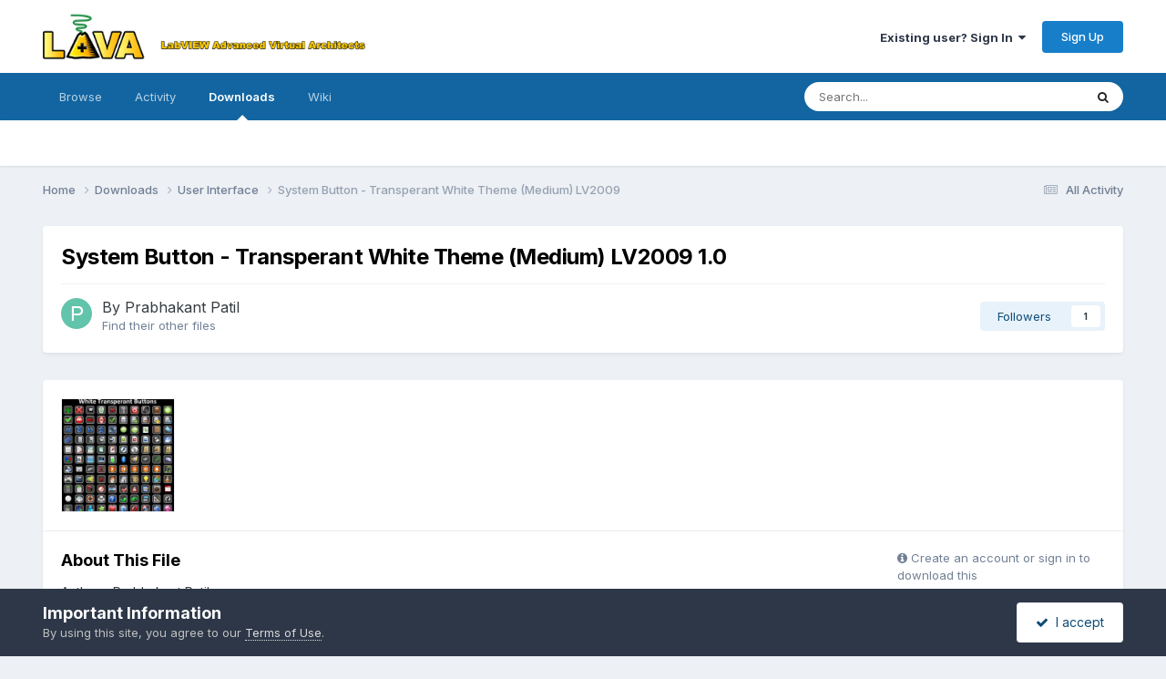

--- FILE ---
content_type: text/html;charset=UTF-8
request_url: https://lavag.org/files/file/187-system-button-transperant-white-theme-medium-lv2009/
body_size: 9957
content:
<!DOCTYPE html>
<html lang="en-US" dir="ltr">
	<head>
		<meta charset="utf-8">
        
		<title>System Button - Transperant White Theme (Medium) LV2009 - User Interface - LAVA</title>
		
		
		
		

	<meta name="viewport" content="width=device-width, initial-scale=1">



	<meta name="twitter:card" content="summary_large_image" />


	
		<meta name="twitter:site" content="@lavag" />
	



	
		
			
				<meta property="og:image" content="https://lavag.org/screenshots/monthly_07_2011/thumb-2acaaaf2deb3b747e540354e817cb24e-white%20tran%20button.jpg">
			
		
	

	
		
			
				<meta property="og:title" content="System Button - Transperant White Theme (Medium) LV2009">
			
		
	

	
		
			
				<meta property="og:type" content="website">
			
		
	

	
		
			
				<meta property="og:url" content="https://lavag.org/files/file/187-system-button-transperant-white-theme-medium-lv2009/">
			
		
	

	
		
			
				<meta name="description" content="Author - Prabhakant Patil Contact - prabhakantpatil@gmail.com Labview Version - Tested with labview 2009 Description - This Library contain, more than 500 controls, buttons. The Icon used in the library are free, but you can not redistribute it. please readme.txt Enjoy with the library Regards Pr...">
			
		
	

	
		
			
				<meta property="og:description" content="Author - Prabhakant Patil Contact - prabhakantpatil@gmail.com Labview Version - Tested with labview 2009 Description - This Library contain, more than 500 controls, buttons. The Icon used in the library are free, but you can not redistribute it. please readme.txt Enjoy with the library Regards Pr...">
			
		
	

	
		
			
				<meta property="og:updated_time" content="2011-07-21T05:34:44Z">
			
		
	

	
		
			
				<meta property="og:site_name" content="LAVA">
			
		
	

	
		
			
				<meta property="og:locale" content="en_US">
			
		
	


	
		<link rel="canonical" href="https://lavag.org/files/file/187-system-button-transperant-white-theme-medium-lv2009/" />
	





<link rel="manifest" href="https://lavag.org/manifest.webmanifest/">
<meta name="msapplication-config" content="https://lavag.org/browserconfig.xml/">
<meta name="msapplication-starturl" content="/">
<meta name="application-name" content="LAVA">
<meta name="apple-mobile-web-app-title" content="LAVA">

	<meta name="theme-color" content="#ffffff">










<link rel="preload" href="//lavag.org/applications/core/interface/font/fontawesome-webfont.woff2?v=4.7.0" as="font" crossorigin="anonymous">
		


	<link rel="preconnect" href="https://fonts.googleapis.com">
	<link rel="preconnect" href="https://fonts.gstatic.com" crossorigin>
	
		<link href="https://fonts.googleapis.com/css2?family=Inter:wght@300;400;500;600;700&display=swap" rel="stylesheet">
	



	<link rel='stylesheet' href='https://lavag.org/uploads/css_built_1/341e4a57816af3ba440d891ca87450ff_framework.css?v=b11ad5f0381763344007' media='all'>

	<link rel='stylesheet' href='https://lavag.org/uploads/css_built_1/05e81b71abe4f22d6eb8d1a929494829_responsive.css?v=b11ad5f0381763344007' media='all'>

	<link rel='stylesheet' href='https://lavag.org/uploads/css_built_1/90eb5adf50a8c640f633d47fd7eb1778_core.css?v=b11ad5f0381763344007' media='all'>

	<link rel='stylesheet' href='https://lavag.org/uploads/css_built_1/5a0da001ccc2200dc5625c3f3934497d_core_responsive.css?v=b11ad5f0381763344007' media='all'>

	<link rel='stylesheet' href='https://lavag.org/uploads/css_built_1/63225940445060c5a9f21d31e95bf58e_downloads.css?v=b11ad5f0381763344007' media='all'>

	<link rel='stylesheet' href='https://lavag.org/uploads/css_built_1/20e9fb241d987e07d4fc702c601c3ed8_downloads_responsive.css?v=b11ad5f0381763344007' media='all'>





<link rel='stylesheet' href='https://lavag.org/uploads/css_built_1/258adbb6e4f3e83cd3b355f84e3fa002_custom.css?v=b11ad5f0381763344007' media='all'>




		
		

	</head>
	<body class='ipsApp ipsApp_front ipsJS_none ipsClearfix' data-controller='core.front.core.app' data-message="" data-pageApp='downloads' data-pageLocation='front' data-pageModule='downloads' data-pageController='view' data-pageID='187'  >
		
        

        

		<a href='#ipsLayout_mainArea' class='ipsHide' title='Go to main content on this page' accesskey='m'>Jump to content</a>
		





		<div id='ipsLayout_header' class='ipsClearfix'>
			<header>
				<div class='ipsLayout_container'>
					


<a href='https://lavag.org/' id='elLogo' accesskey='1'><img src="https://lavag.org/uploads/monthly_2016_04/lava-logo.png.90d31d29ce73c6401ec017723c6e8368.png" alt='LAVA'></a>

					
						

	<ul id='elUserNav' class='ipsList_inline cSignedOut ipsResponsive_showDesktop'>
		
        
		
        
        
            
            <li id='elSignInLink'>
                <a href='https://lavag.org/login/' data-ipsMenu-closeOnClick="false" data-ipsMenu id='elUserSignIn'>
                    Existing user? Sign In &nbsp;<i class='fa fa-caret-down'></i>
                </a>
                
<div id='elUserSignIn_menu' class='ipsMenu ipsMenu_auto ipsHide'>
	<form accept-charset='utf-8' method='post' action='https://lavag.org/login/'>
		<input type="hidden" name="csrfKey" value="d051737fffd424571648999978956da8">
		<input type="hidden" name="ref" value="aHR0cHM6Ly9sYXZhZy5vcmcvZmlsZXMvZmlsZS8xODctc3lzdGVtLWJ1dHRvbi10cmFuc3BlcmFudC13aGl0ZS10aGVtZS1tZWRpdW0tbHYyMDA5Lw==">
		<div data-role="loginForm">
			
			
			
				
<div class="ipsPad ipsForm ipsForm_vertical">
	<h4 class="ipsType_sectionHead">Sign In</h4>
	<br><br>
	<ul class='ipsList_reset'>
		<li class="ipsFieldRow ipsFieldRow_noLabel ipsFieldRow_fullWidth">
			
			
				<input type="email" placeholder="Email Address" name="auth" autocomplete="email">
			
		</li>
		<li class="ipsFieldRow ipsFieldRow_noLabel ipsFieldRow_fullWidth">
			<input type="password" placeholder="Password" name="password" autocomplete="current-password">
		</li>
		<li class="ipsFieldRow ipsFieldRow_checkbox ipsClearfix">
			<span class="ipsCustomInput">
				<input type="checkbox" name="remember_me" id="remember_me_checkbox" value="1" checked aria-checked="true">
				<span></span>
			</span>
			<div class="ipsFieldRow_content">
				<label class="ipsFieldRow_label" for="remember_me_checkbox">Remember me</label>
				<span class="ipsFieldRow_desc">Not recommended on shared computers</span>
			</div>
		</li>
		<li class="ipsFieldRow ipsFieldRow_fullWidth">
			<button type="submit" name="_processLogin" value="usernamepassword" class="ipsButton ipsButton_primary ipsButton_small" id="elSignIn_submit">Sign In</button>
			
				<p class="ipsType_right ipsType_small">
					
						<a href='https://lavag.org/lostpassword/' >
					
					Forgot your password?</a>
				</p>
			
		</li>
	</ul>
</div>
			
		</div>
	</form>
</div>
            </li>
            
        
		
			<li>
				
					<a href='https://lavag.org/register/'  id='elRegisterButton' class='ipsButton ipsButton_normal ipsButton_primary'>Sign Up</a>
				
			</li>
		
	</ul>

						
<ul class='ipsMobileHamburger ipsList_reset ipsResponsive_hideDesktop'>
	<li data-ipsDrawer data-ipsDrawer-drawerElem='#elMobileDrawer'>
		<a href='#'>
			
			
				
			
			
			
			<i class='fa fa-navicon'></i>
		</a>
	</li>
</ul>
					
				</div>
			</header>
			

	<nav data-controller='core.front.core.navBar' class=' ipsResponsive_showDesktop'>
		<div class='ipsNavBar_primary ipsLayout_container '>
			<ul data-role="primaryNavBar" class='ipsClearfix'>
				


	
		
		
		<li  id='elNavSecondary_1' data-role="navBarItem" data-navApp="core" data-navExt="CustomItem">
			
			
				<a href="https://lavag.org"  data-navItem-id="1" >
					Browse<span class='ipsNavBar_active__identifier'></span>
				</a>
			
			
				<ul class='ipsNavBar_secondary ipsHide' data-role='secondaryNavBar'>
					


	
		
		
		<li  id='elNavSecondary_8' data-role="navBarItem" data-navApp="forums" data-navExt="Forums">
			
			
				<a href="https://lavag.org"  data-navItem-id="8" >
					Forums<span class='ipsNavBar_active__identifier'></span>
				</a>
			
			
		</li>
	
	

	
		
		
		<li  id='elNavSecondary_25' data-role="navBarItem" data-navApp="gallery" data-navExt="Gallery">
			
			
				<a href="https://lavag.org/gallery/"  data-navItem-id="25" >
					Gallery<span class='ipsNavBar_active__identifier'></span>
				</a>
			
			
		</li>
	
	

	
		
		
		<li  id='elNavSecondary_34' data-role="navBarItem" data-navApp="core" data-navExt="Leaderboard">
			
			
				<a href="https://lavag.org/leaderboard/"  data-navItem-id="34" >
					Leaderboard<span class='ipsNavBar_active__identifier'></span>
				</a>
			
			
		</li>
	
	

	
		
		
		<li  id='elNavSecondary_29' data-role="navBarItem" data-navApp="core" data-navExt="OnlineUsers">
			
			
				<a href="https://lavag.org/online/"  data-navItem-id="29" >
					Online Users<span class='ipsNavBar_active__identifier'></span>
				</a>
			
			
		</li>
	
	

	
		
		
		<li  id='elNavSecondary_28' data-role="navBarItem" data-navApp="core" data-navExt="StaffDirectory">
			
			
				<a href="https://lavag.org/staff/"  data-navItem-id="28" >
					Staff<span class='ipsNavBar_active__identifier'></span>
				</a>
			
			
		</li>
	
	

	
	

					<li class='ipsHide' id='elNavigationMore_1' data-role='navMore'>
						<a href='#' data-ipsMenu data-ipsMenu-appendTo='#elNavigationMore_1' id='elNavigationMore_1_dropdown'>More <i class='fa fa-caret-down'></i></a>
						<ul class='ipsHide ipsMenu ipsMenu_auto' id='elNavigationMore_1_dropdown_menu' data-role='moreDropdown'></ul>
					</li>
				</ul>
			
		</li>
	
	

	
		
		
		<li  id='elNavSecondary_2' data-role="navBarItem" data-navApp="core" data-navExt="CustomItem">
			
			
				<a href="https://lavag.org/discover/"  data-navItem-id="2" >
					Activity<span class='ipsNavBar_active__identifier'></span>
				</a>
			
			
				<ul class='ipsNavBar_secondary ipsHide' data-role='secondaryNavBar'>
					


	
		
		
		<li  id='elNavSecondary_3' data-role="navBarItem" data-navApp="core" data-navExt="AllActivity">
			
			
				<a href="https://lavag.org/discover/"  data-navItem-id="3" >
					All Activity<span class='ipsNavBar_active__identifier'></span>
				</a>
			
			
		</li>
	
	

	
		
		
		<li  id='elNavSecondary_4' data-role="navBarItem" data-navApp="core" data-navExt="YourActivityStreams">
			
			
				<a href="#"  data-navItem-id="4" >
					My Activity Streams<span class='ipsNavBar_active__identifier'></span>
				</a>
			
			
		</li>
	
	

	
		
		
		<li  id='elNavSecondary_5' data-role="navBarItem" data-navApp="core" data-navExt="YourActivityStreamsItem">
			
			
				<a href="https://lavag.org/discover/unread/"  data-navItem-id="5" >
					Unread Content<span class='ipsNavBar_active__identifier'></span>
				</a>
			
			
		</li>
	
	

	
		
		
		<li  id='elNavSecondary_6' data-role="navBarItem" data-navApp="core" data-navExt="YourActivityStreamsItem">
			
			
				<a href="https://lavag.org/discover/content-started/"  data-navItem-id="6" >
					Content I Started<span class='ipsNavBar_active__identifier'></span>
				</a>
			
			
		</li>
	
	

	
		
		
		<li  id='elNavSecondary_7' data-role="navBarItem" data-navApp="core" data-navExt="Search">
			
			
				<a href="https://lavag.org/search/"  data-navItem-id="7" >
					Search<span class='ipsNavBar_active__identifier'></span>
				</a>
			
			
		</li>
	
	

					<li class='ipsHide' id='elNavigationMore_2' data-role='navMore'>
						<a href='#' data-ipsMenu data-ipsMenu-appendTo='#elNavigationMore_2' id='elNavigationMore_2_dropdown'>More <i class='fa fa-caret-down'></i></a>
						<ul class='ipsHide ipsMenu ipsMenu_auto' id='elNavigationMore_2_dropdown_menu' data-role='moreDropdown'></ul>
					</li>
				</ul>
			
		</li>
	
	

	
		
		
			
		
		<li class='ipsNavBar_active' data-active id='elNavSecondary_24' data-role="navBarItem" data-navApp="downloads" data-navExt="Downloads">
			
			
				<a href="https://lavag.org/files/"  data-navItem-id="24" data-navDefault>
					Downloads<span class='ipsNavBar_active__identifier'></span>
				</a>
			
			
		</li>
	
	

	
		
		
		<li  id='elNavSecondary_35' data-role="navBarItem" data-navApp="core" data-navExt="CustomItem">
			
			
				<a href="https://labviewwiki.org" target='_blank' rel="noopener" data-navItem-id="35" >
					Wiki<span class='ipsNavBar_active__identifier'></span>
				</a>
			
			
		</li>
	
	

				<li class='ipsHide' id='elNavigationMore' data-role='navMore'>
					<a href='#' data-ipsMenu data-ipsMenu-appendTo='#elNavigationMore' id='elNavigationMore_dropdown'>More</a>
					<ul class='ipsNavBar_secondary ipsHide' data-role='secondaryNavBar'>
						<li class='ipsHide' id='elNavigationMore_more' data-role='navMore'>
							<a href='#' data-ipsMenu data-ipsMenu-appendTo='#elNavigationMore_more' id='elNavigationMore_more_dropdown'>More <i class='fa fa-caret-down'></i></a>
							<ul class='ipsHide ipsMenu ipsMenu_auto' id='elNavigationMore_more_dropdown_menu' data-role='moreDropdown'></ul>
						</li>
					</ul>
				</li>
			</ul>
			

	<div id="elSearchWrapper">
		<div id='elSearch' data-controller="core.front.core.quickSearch">
			<form accept-charset='utf-8' action='//lavag.org/search/?do=quicksearch' method='post'>
                <input type='search' id='elSearchField' placeholder='Search...' name='q' autocomplete='off' aria-label='Search'>
                <details class='cSearchFilter'>
                    <summary class='cSearchFilter__text'></summary>
                    <ul class='cSearchFilter__menu'>
                        
                        <li><label><input type="radio" name="type" value="all" ><span class='cSearchFilter__menuText'>Everywhere</span></label></li>
                        
                            
                                <li><label><input type="radio" name="type" value='contextual_{&quot;type&quot;:&quot;downloads_file&quot;,&quot;nodes&quot;:1}' checked><span class='cSearchFilter__menuText'>This Category</span></label></li>
                            
                                <li><label><input type="radio" name="type" value='contextual_{&quot;type&quot;:&quot;downloads_file&quot;,&quot;item&quot;:187}' checked><span class='cSearchFilter__menuText'>This File</span></label></li>
                            
                        
                        
                            <li><label><input type="radio" name="type" value="core_statuses_status"><span class='cSearchFilter__menuText'>Status Updates</span></label></li>
                        
                            <li><label><input type="radio" name="type" value="forums_topic"><span class='cSearchFilter__menuText'>Topics</span></label></li>
                        
                            <li><label><input type="radio" name="type" value="downloads_file"><span class='cSearchFilter__menuText'>Files</span></label></li>
                        
                            <li><label><input type="radio" name="type" value="gallery_image"><span class='cSearchFilter__menuText'>Images</span></label></li>
                        
                            <li><label><input type="radio" name="type" value="gallery_album_item"><span class='cSearchFilter__menuText'>Albums</span></label></li>
                        
                            <li><label><input type="radio" name="type" value="core_members"><span class='cSearchFilter__menuText'>Members</span></label></li>
                        
                    </ul>
                </details>
				<button class='cSearchSubmit' type="submit" aria-label='Search'><i class="fa fa-search"></i></button>
			</form>
		</div>
	</div>

		</div>
	</nav>

			
<ul id='elMobileNav' class='ipsResponsive_hideDesktop' data-controller='core.front.core.mobileNav'>
	
		
			
			
				
				
			
				
					<li id='elMobileBreadcrumb'>
						<a href='https://lavag.org/files/category/1-user-interface/'>
							<span>User Interface</span>
						</a>
					</li>
				
				
			
				
				
			
		
	
	
	
	<li >
		<a data-action="defaultStream" href='https://lavag.org/discover/'><i class="fa fa-newspaper-o" aria-hidden="true"></i></a>
	</li>

	

	
		<li class='ipsJS_show'>
			<a href='https://lavag.org/search/'><i class='fa fa-search'></i></a>
		</li>
	
</ul>
		</div>
		<main id='ipsLayout_body' class='ipsLayout_container'>
			<div id='ipsLayout_contentArea'>
				<div id='ipsLayout_contentWrapper'>
					
<nav class='ipsBreadcrumb ipsBreadcrumb_top ipsFaded_withHover'>
	

	<ul class='ipsList_inline ipsPos_right'>
		
		<li >
			<a data-action="defaultStream" class='ipsType_light '  href='https://lavag.org/discover/'><i class="fa fa-newspaper-o" aria-hidden="true"></i> <span>All Activity</span></a>
		</li>
		
	</ul>

	<ul data-role="breadcrumbList">
		<li>
			<a title="Home" href='https://lavag.org/'>
				<span>Home <i class='fa fa-angle-right'></i></span>
			</a>
		</li>
		
		
			<li>
				
					<a href='https://lavag.org/files/'>
						<span>Downloads <i class='fa fa-angle-right' aria-hidden="true"></i></span>
					</a>
				
			</li>
		
			<li>
				
					<a href='https://lavag.org/files/category/1-user-interface/'>
						<span>User Interface <i class='fa fa-angle-right' aria-hidden="true"></i></span>
					</a>
				
			</li>
		
			<li>
				
					System Button - Transperant White Theme (Medium) LV2009
				
			</li>
		
	</ul>
</nav>
					
					<div id='ipsLayout_mainArea'>
						
						
						
						

	




						



<div>
	<div class='ipsColumns ipsColumns_collapsePhone ipsClearfix ipsMargin_bottom'>
		<div class='ipsColumn ipsColumn_fluid'>
			<div class='ipsPageHeader ipsResponsive_pull ipsBox ipsPadding'>
				<div class='ipsFlex ipsFlex-ai:center ipsFlex-fw:wrap ipsGap:4'>
					<div class='ipsFlex-flex:11'>
						<h1 class='ipsType_pageTitle ipsContained_container'>
							
							
							
							
							
							
								<span class='ipsType_break ipsContained'>System Button - Transperant White Theme (Medium) LV2009 1.0</span>
							
						</h1>

						

						
					</div>
					
				</div>
				<hr class='ipsHr'>
				<div class='ipsPageHeader__meta ipsFlex ipsFlex-jc:between ipsFlex-ai:center ipsFlex-fw:wrap ipsGap:3'>
					<div class='ipsFlex-flex:11'>
						<div class='ipsPhotoPanel ipsPhotoPanel_tiny ipsClearfix'>
							


	<a href="https://lavag.org/profile/24312-prabhakant-patil/" rel="nofollow" data-ipsHover data-ipsHover-width="370" data-ipsHover-target="https://lavag.org/profile/24312-prabhakant-patil/?do=hovercard" class="ipsUserPhoto ipsUserPhoto_tiny" title="Go to Prabhakant Patil's profile">
		<img src='data:image/svg+xml,%3Csvg%20xmlns%3D%22http%3A%2F%2Fwww.w3.org%2F2000%2Fsvg%22%20viewBox%3D%220%200%201024%201024%22%20style%3D%22background%3A%2362c4aa%22%3E%3Cg%3E%3Ctext%20text-anchor%3D%22middle%22%20dy%3D%22.35em%22%20x%3D%22512%22%20y%3D%22512%22%20fill%3D%22%23ffffff%22%20font-size%3D%22700%22%20font-family%3D%22-apple-system%2C%20BlinkMacSystemFont%2C%20Roboto%2C%20Helvetica%2C%20Arial%2C%20sans-serif%22%3EP%3C%2Ftext%3E%3C%2Fg%3E%3C%2Fsvg%3E' alt='Prabhakant Patil' loading="lazy">
	</a>

							<div>
								<p class='ipsType_reset ipsType_large ipsType_blendLinks'>
									By 


<a href='https://lavag.org/profile/24312-prabhakant-patil/' rel="nofollow" data-ipsHover data-ipsHover-width='370' data-ipsHover-target='https://lavag.org/profile/24312-prabhakant-patil/?do=hovercard&amp;referrer=https%253A%252F%252Flavag.org%252Ffiles%252Ffile%252F187-system-button-transperant-white-theme-medium-lv2009%252F' title="Go to Prabhakant Patil's profile" class="ipsType_break">Prabhakant Patil</a>
									
								</p>
								
								<ul class='ipsList_inline ipsType_light ipsType_blendLinks'>
									
										<li><a href='https://lavag.org/profile/24312-prabhakant-patil/content/?type=downloads_file'>Find their other files</a></li>
									
									
								</ul>
								
							</div>
						</div>
					</div>
					<div class='ipsFlex-flex:01 ipsResponsive_hidePhone'>
						<div class='ipsShareLinks'>
							
							

								
                            

							



							

<div data-followApp='downloads' data-followArea='file' data-followID='187' data-controller='core.front.core.followButton'>
	

	<a href='https://lavag.org/login/' rel="nofollow" class="ipsFollow ipsPos_middle ipsButton ipsButton_light ipsButton_verySmall " data-role="followButton" data-ipsTooltip title='Sign in to follow this'>
		<span>Followers</span>
		<span class='ipsCommentCount'>1</span>
	</a>

</div>
						</div>
					</div>
				</div>
			</div>
		</div>
	</div>

	


    
	
	

	<div class='ipsBox ipsResponsive_pull'>
		
			<section>
				<h2 class='ipsType_sectionTitle ipsType_reset ipsHide'>1 Screenshot</h2>
				<div class='ipsPadding ipsBorder_bottom'>
					<div class='ipsCarousel ipsClearfix' data-ipsCarousel data-ipsCarousel-showDots>
						<div class='ipsCarousel_inner'>
							<ul class='cDownloadsCarousel ipsClearfix' data-role="carouselItems">
								
								
									<li class='ipsCarousel_item' data-ipsLazyLoad>
										<span data-background-src='https://lavag.org/screenshots/monthly_07_2011/thumb-2acaaaf2deb3b747e540354e817cb24e-white%20tran%20button.jpg' class="ipsThumb ipsThumb_medium ipsThumb_bg ipsCursor_pointer" data-ipsLightbox data-ipsLightbox-group="download_187" data-fullURL="https://lavag.org/screenshots/monthly_07_2011/2acaaaf2deb3b747e540354e817cb24e-white%20tran%20button.jpg">
											<img src='//lavag.org/applications/core/interface/js/spacer.png' data-src="https://lavag.org/screenshots/monthly_07_2011/thumb-2acaaaf2deb3b747e540354e817cb24e-white%20tran%20button.jpg" alt="">
										</span>
									</li>
								
							</ul>
						</div>
						<span class='ipsCarousel_shadow ipsCarousel_shadowLeft'></span>
						<span class='ipsCarousel_shadow ipsCarousel_shadowRight'></span>
						<a href='#' class='ipsCarousel_nav ipsHide' data-action='prev'><i class='fa fa-chevron-left'></i></a>
						<a href='#' class='ipsCarousel_nav ipsHide' data-action='next'><i class='fa fa-chevron-right'></i></a>
					</div>
				</div>
			</section>
		 
		<div class='ipsColumns ipsColumns_collapsePhone'>
			<article class='ipsColumn ipsColumn_fluid'>
				
				

				<div class='ipsPadding'>
				
					<section class='ipsType_normal '>
						<h2 class='ipsType_sectionHead ipsMargin_bottom:half'>About This File</h2>
						<div class='ipsType_richText ipsContained ipsType_break ipsSpacer_bottom' data-controller='core.front.core.lightboxedImages'>
							<p>Author -  Prabhakant Patil</p>
<p>Contact - prabhakantpatil@gmail.com</p>
<p>Labview Version - Tested with labview 2009</p>
<p>Description - This Library contain, more than 500 controls, buttons. The    Icon used in the library are free, but you can not redistribute  it.</p>
<p>please readme.txt</p>
<p>Enjoy with the library <img src="//lavag.org/applications/core/interface/js/spacer.png" alt=":thumbup1:" data-src="https://lavag.org/uploads/emoticons/default_thumbup1.gif"></p>
<p>Regards</p>
<p>Prabhakant Patil</p>

						</div>
						
						
							<hr class='ipsHr ipsSpacer_both ipsSpacer_double'>
							<section data-controller='downloads.front.view.changeLog'>
								<h2 class='ipsType_sectionHead'>What's New in Version <span data-role='versionTitle'>1.0</span> &nbsp;&nbsp;<a href='#' id='elChangelog' data-ipsMenu data-ipsMenu-selectable="radio" class='ipsButton ipsButton_verySmall ipsButton_link' title='See the version history for this file'>See changelog <i class='fa fa-caret-down'></i></a></h2>

								<div data-role='changeLogData'>
									

<p class='ipsType_reset ipsType_light ipsMargin_bottom:half'>Released <time datetime='2011-07-21T05:34:44Z' title='07/21/2011 05:34  AM' data-short='14 yr'>July 21, 2011</time></p>
<div class='ipsType_richText ipsType_normal'>
	
		



<div class='ipsType_richText ipsType_normal' data-controller='core.front.core.lightboxedImages' >
<ul><li>VIP Package is Included</li><li></li><li>Please read readme.txt after extracting zip file</li></ul>
</div>

	
</div>

								</div>
								<ul class='ipsMenu ipsMenu_selectable ipsMenu_auto ipsHide' id='elChangelog_menu'>
									
									<li class='ipsMenu_item ipsMenu_itemChecked' data-ipsMenuValue='1.0'><a href='https://lavag.org/files/file/187-system-button-transperant-white-theme-medium-lv2009/?changelog=0' title='See changelog for version 1.0'>1.0</a></li>
									
										
										<li class='ipsMenu_item  ' data-ipsMenuValue='c8615de95952c4451944fb7fa3e111c2' data-changelogTitle="1.0">
											<a href='https://lavag.org/files/file/187-system-button-transperant-white-theme-medium-lv2009/?changelog=537' title='See changelog for version 1.0'>
												1.0<br>
												<span class='ipsType_light'><time datetime='2011-07-21T05:34:44Z' title='07/21/2011 05:34  AM' data-short='14 yr'>July 21, 2011</time></span>
											</a>
										</li>
									
										
										<li class='ipsMenu_item  ' data-ipsMenuValue='f22b02993c2eba25f60b7e117444c1b4' data-changelogTitle="1.0">
											<a href='https://lavag.org/files/file/187-system-button-transperant-white-theme-medium-lv2009/?changelog=530' title='See changelog for version 1.0'>
												1.0<br>
												<span class='ipsType_light'><time datetime='2011-07-20T04:07:06Z' title='07/20/2011 04:07  AM' data-short='14 yr'>July 20, 2011</time></span>
											</a>
										</li>
									
										
										<li class='ipsMenu_item  ' data-ipsMenuValue='28400cf9ffb2256647cb436d84ccac25' data-changelogTitle="1.0">
											<a href='https://lavag.org/files/file/187-system-button-transperant-white-theme-medium-lv2009/?changelog=514' title='See changelog for version 1.0'>
												1.0<br>
												<span class='ipsType_light'><time datetime='2011-07-14T04:54:44Z' title='07/14/2011 04:54  AM' data-short='14 yr'>July 14, 2011</time></span>
											</a>
										</li>
									
										
										<li class='ipsMenu_item  ' data-ipsMenuValue='d88230e612b2ef85c5aca5862462805d' data-changelogTitle="1.0">
											<a href='https://lavag.org/files/file/187-system-button-transperant-white-theme-medium-lv2009/?changelog=513' title='See changelog for version 1.0'>
												1.0<br>
												<span class='ipsType_light'><time datetime='2011-07-14T04:51:41Z' title='07/14/2011 04:51  AM' data-short='14 yr'>July 14, 2011</time></span>
											</a>
										</li>
									
										
										<li class='ipsMenu_item  ' data-ipsMenuValue='309ca752a17ab2438abba5e5cac9c253' data-changelogTitle="1.0">
											<a href='https://lavag.org/files/file/187-system-button-transperant-white-theme-medium-lv2009/?changelog=505' title='See changelog for version 1.0'>
												1.0<br>
												<span class='ipsType_light'><time datetime='2011-07-14T04:32:45Z' title='07/14/2011 04:32  AM' data-short='14 yr'>July 14, 2011</time></span>
											</a>
										</li>
									
										
										<li class='ipsMenu_item  ' data-ipsMenuValue='222e44aa50031da636b21456180b8e44' data-changelogTitle="1.0">
											<a href='https://lavag.org/files/file/187-system-button-transperant-white-theme-medium-lv2009/?changelog=489' title='See changelog for version 1.0'>
												1.0<br>
												<span class='ipsType_light'><time datetime='2011-06-30T04:00:59Z' title='06/30/2011 04:00  AM' data-short='14 yr'>June 30, 2011</time></span>
											</a>
										</li>
									
										
										<li class='ipsMenu_item  ' data-ipsMenuValue='0c59063e8fe58e11d46325c14d0d1e97' data-changelogTitle="1.0">
											<a href='https://lavag.org/files/file/187-system-button-transperant-white-theme-medium-lv2009/?changelog=488' title='See changelog for version 1.0'>
												1.0<br>
												<span class='ipsType_light'><time datetime='2011-06-27T06:04:28Z' title='06/27/2011 06:04  AM' data-short='14 yr'>June 27, 2011</time></span>
											</a>
										</li>
									
								</ul>
							</section>
						

						
					</section>
				
				</div>
			</article>
			<aside class='ipsColumn ipsColumn_wide'>
				<div class='ipsPadding'>
					<ul class="ipsToolList ipsToolList_vertical ipsClearfix">
						
							
								

<span class="ipsType_light ipsType_blendLinks ipsResponsive_hidePhone ipsResponsive_inline"><i class="fa fa-info-circle"></i> Create an account or sign in to download this</span>

							
						
						
					</ul>
					<hr class='ipsHr'>

				
					<a href='https://lavag.org/topic/14582-cr-system-button-transperant-white-theme-medium-lv2009/' title='Get support for this download' class='ipsButton ipsButton_normal ipsButton_fullWidth'>Get Support</a>
					<br>
				
				<h2 class='ipsType_sectionHead'>File Information</h2>
				<ul class="ipsDataList ipsDataList_reducedSpacing ipsSpacer_top">
					<li class="ipsDataItem">
						<span class="ipsDataItem_generic ipsDataItem_size3"><strong>Views</strong></span>
						<span class="ipsDataItem_generic cFileInfoData">31,840</span>
					</li>
					
					
						<li class="ipsDataItem">
							<span class="ipsDataItem_generic ipsDataItem_size3"><strong>Downloads</strong></span>
							<span class="ipsDataItem_generic cFileInfoData">9,624</span>
						</li>
					
					<li class="ipsDataItem">
						<span class="ipsDataItem_generic ipsDataItem_size3"><strong>Submitted</strong></span>
						<span class="ipsDataItem_generic cFileInfoData"><time datetime='2011-06-23T09:18:31Z' title='06/23/2011 09:18  AM' data-short='14 yr'>June 23, 2011</time></span>
					</li>
					
						<li class="ipsDataItem">
							<span class="ipsDataItem_generic ipsDataItem_size3"><strong>Published</strong></span>
							<span class="ipsDataItem_generic cFileInfoData"><time datetime='2011-07-21T05:34:44Z' title='07/21/2011 05:34  AM' data-short='14 yr'>July 21, 2011</time></span>
						</li>
					
					
						<li class="ipsDataItem">
							<span class="ipsDataItem_generic ipsDataItem_size3"><strong>Updated</strong></span>
							<span class="ipsDataItem_generic cFileInfoData"><time datetime='2011-07-21T05:34:44Z' title='07/21/2011 05:34  AM' data-short='14 yr'>July 21, 2011</time></span>
						</li>
					
					
						<li class="ipsDataItem">
							<span class="ipsDataItem_generic ipsDataItem_size3"><strong>File Size</strong></span>
							<span class="ipsDataItem_generic cFileInfoData">11.39 MB</span>
						</li>
					
					

					
				</ul>
				</div>
			</aside>
		</div>
		
			<div class='ipsItemControls cDownloadsItemControls'>
				
					

	<div data-controller='core.front.core.reaction' class='ipsItemControls_right ipsClearfix '>	
		<div class='ipsReact ipsPos_right'>
			
				
				<div class='ipsReact_blurb ipsHide' data-role='reactionBlurb'>
					
				</div>
			
			
			
		</div>
	</div>

				
				
					<ul class='ipsComment_controls ipsClearfix ipsItemControls_left'>
						
							<li>
								<a href='https://lavag.org/files/file/187-system-button-transperant-white-theme-medium-lv2009/?do=report'  title="Report this file" class='ipsButton ipsButton_link ipsButton_verySmall ipsButton_fullWidth'>Report</a>
							</li>
						
					</ul>
				
			</div>
		
	</div>

	<div class='ipsBox ipsPadding ipsResponsive_pull ipsResponsive_showPhone ipsMargin_top'>
		<div class='ipsShareLinks'>
			

			
				
            

			

<div data-followApp='downloads' data-followArea='file' data-followID='187' data-controller='core.front.core.followButton'>
	

	<a href='https://lavag.org/login/' rel="nofollow" class="ipsFollow ipsPos_middle ipsButton ipsButton_light ipsButton_verySmall " data-role="followButton" data-ipsTooltip title='Sign in to follow this'>
		<span>Followers</span>
		<span class='ipsCommentCount'>1</span>
	</a>

</div>
			



		</div>
	</div>
	
	
		<div class='ipsPager ipsSpacer_top'>
			<div class="ipsPager_prev">
				
					<a href="https://lavag.org/files/file/193-system-button-vista-blue-theme-lv2009/" title="Previous File">
						<span class="ipsPager_type">Previous File</span>
						<span class="ipsPager_title ipsType_light ipsTruncate ipsTruncate_line">System Button - Vista Blue Theme LV2009</span>
					</a>
				
			</div>
			
				<div class="ipsPager_next">
					<a href="https://lavag.org/files/file/191-system-button-small-lv2009/" title="Next File">
						<span class="ipsPager_type">Next File</span>
						<span class="ipsPager_title ipsType_light ipsTruncate ipsTruncate_line">System Button - Small LV2009</span>
					</a>
				</div>
			
		</div>
		<hr class='ipsHr'>
	

	
</div>


						


					</div>
					


					
<nav class='ipsBreadcrumb ipsBreadcrumb_bottom ipsFaded_withHover'>
	
		


	

	<ul class='ipsList_inline ipsPos_right'>
		
		<li >
			<a data-action="defaultStream" class='ipsType_light '  href='https://lavag.org/discover/'><i class="fa fa-newspaper-o" aria-hidden="true"></i> <span>All Activity</span></a>
		</li>
		
	</ul>

	<ul data-role="breadcrumbList">
		<li>
			<a title="Home" href='https://lavag.org/'>
				<span>Home <i class='fa fa-angle-right'></i></span>
			</a>
		</li>
		
		
			<li>
				
					<a href='https://lavag.org/files/'>
						<span>Downloads <i class='fa fa-angle-right' aria-hidden="true"></i></span>
					</a>
				
			</li>
		
			<li>
				
					<a href='https://lavag.org/files/category/1-user-interface/'>
						<span>User Interface <i class='fa fa-angle-right' aria-hidden="true"></i></span>
					</a>
				
			</li>
		
			<li>
				
					System Button - Transperant White Theme (Medium) LV2009
				
			</li>
		
	</ul>
</nav>
				</div>
			</div>
			
		</main>
		<footer id='ipsLayout_footer' class='ipsClearfix'>
			<div class='ipsLayout_container'>
				
				

<ul id='elFooterSocialLinks' class='ipsList_inline ipsType_center ipsSpacer_top'>
	

	
		<li class='cUserNav_icon'>
			<a href='https://x.com/lavag' target='_blank' class='cShareLink cShareLink_x' rel='noopener noreferrer'><i class='fa fa-x'></i></a>
        </li>
	

</ul>


<ul class='ipsList_inline ipsType_center ipsSpacer_top' id="elFooterLinks">
	
	
	
	
	
		<li><a href='https://lavag.org/privacy/'>Privacy Policy</a></li>
	
	
	<li><a rel="nofollow" href='https://lavag.org/cookies/'>Cookies</a></li>

</ul>	


<p id='elCopyright'>
	<span id='elCopyright_userLine'><a href="http://vishots.com">Site owned and operated by VI Shots LLC</a></span>
	<a rel='nofollow' title='Invision Community' href='https://www.invisioncommunity.com/'>Powered by Invision Community</a>
</p>
			</div>
		</footer>
		
<div id='elMobileDrawer' class='ipsDrawer ipsHide'>
	<div class='ipsDrawer_menu'>
		<a href='#' class='ipsDrawer_close' data-action='close'><span>&times;</span></a>
		<div class='ipsDrawer_content ipsFlex ipsFlex-fd:column'>
			
				<div class='ipsPadding ipsBorder_bottom'>
					<ul class='ipsToolList ipsToolList_vertical'>
						<li>
							<a href='https://lavag.org/login/' id='elSigninButton_mobile' class='ipsButton ipsButton_light ipsButton_small ipsButton_fullWidth'>Existing user? Sign In</a>
						</li>
						
							<li>
								
									<a href='https://lavag.org/register/'  id='elRegisterButton_mobile' class='ipsButton ipsButton_small ipsButton_fullWidth ipsButton_important'>Sign Up</a>
								
							</li>
						
					</ul>
				</div>
			

			

			<ul class='ipsDrawer_list ipsFlex-flex:11'>
				

				
				
				
				
					
						
						
							<li class='ipsDrawer_itemParent'>
								<h4 class='ipsDrawer_title'><a href='#'>Browse</a></h4>
								<ul class='ipsDrawer_list'>
									<li data-action="back"><a href='#'>Back</a></li>
									
									
										
										
										
											
												
													
													
									
													
									
									
									
										


	
		
			<li>
				<a href='https://lavag.org' >
					Forums
				</a>
			</li>
		
	

	
		
			<li>
				<a href='https://lavag.org/gallery/' >
					Gallery
				</a>
			</li>
		
	

	
		
			<li>
				<a href='https://lavag.org/leaderboard/' >
					Leaderboard
				</a>
			</li>
		
	

	
		
			<li>
				<a href='https://lavag.org/online/' >
					Online Users
				</a>
			</li>
		
	

	
		
			<li>
				<a href='https://lavag.org/staff/' >
					Staff
				</a>
			</li>
		
	

	

										
								</ul>
							</li>
						
					
				
					
						
						
							<li class='ipsDrawer_itemParent'>
								<h4 class='ipsDrawer_title'><a href='#'>Activity</a></h4>
								<ul class='ipsDrawer_list'>
									<li data-action="back"><a href='#'>Back</a></li>
									
									
										
										
										
											
												
													
													
									
													
									
									
									
										


	
		
			<li>
				<a href='https://lavag.org/discover/' >
					All Activity
				</a>
			</li>
		
	

	
		
			<li>
				<a href='' >
					My Activity Streams
				</a>
			</li>
		
	

	
		
			<li>
				<a href='https://lavag.org/discover/unread/' >
					Unread Content
				</a>
			</li>
		
	

	
		
			<li>
				<a href='https://lavag.org/discover/content-started/' >
					Content I Started
				</a>
			</li>
		
	

	
		
			<li>
				<a href='https://lavag.org/search/' >
					Search
				</a>
			</li>
		
	

										
								</ul>
							</li>
						
					
				
					
						
						
							<li><a href='https://lavag.org/files/' >Downloads</a></li>
						
					
				
					
						
						
							<li><a href='https://labviewwiki.org' target='_blank' rel="noopener">Wiki</a></li>
						
					
				
				
			</ul>

			
		</div>
	</div>
</div>

<div id='elMobileCreateMenuDrawer' class='ipsDrawer ipsHide'>
	<div class='ipsDrawer_menu'>
		<a href='#' class='ipsDrawer_close' data-action='close'><span>&times;</span></a>
		<div class='ipsDrawer_content ipsSpacer_bottom ipsPad'>
			<ul class='ipsDrawer_list'>
				<li class="ipsDrawer_listTitle ipsType_reset">Create New...</li>
				
			</ul>
		</div>
	</div>
</div>
		




















<div id='elGuestTerms' class='ipsPad_half ipsJS_hide' data-role='guestTermsBar' data-controller='core.front.core.guestTerms'>
	<div class='ipsLayout_container cGuestTerms'>
		<div>
			<h2 class='ipsType_sectionHead'>Important Information</h2>
			<p class='ipsType_reset ipsType_medium cGuestTerms_contents'>By using this site, you agree to our <a href='https://lavag.org/terms/'>Terms of Use</a>.</p>
		</div>
		<div class='ipsFlex-flex:11 ipsFlex ipsFlex-fw:wrap ipsGap:3'>
			
			<a href='https://lavag.org/index.php?app=core&amp;module=system&amp;controller=terms&amp;do=dismiss&amp;ref=aHR0cHM6Ly9sYXZhZy5vcmcvZmlsZXMvZmlsZS8xODctc3lzdGVtLWJ1dHRvbi10cmFuc3BlcmFudC13aGl0ZS10aGVtZS1tZWRpdW0tbHYyMDA5Lw==&amp;csrfKey=d051737fffd424571648999978956da8' rel='nofollow' class='ipsButton ipsButton_veryLight ipsButton_large ipsButton_fullWidth' data-action="dismissTerms"><i class='fa fa-check'></i>&nbsp; I accept</a>
			
		</div>
	</div>
</div>


		

	
	<script type='text/javascript'>
		var ipsDebug = false;		
	
		var CKEDITOR_BASEPATH = '//lavag.org/applications/core/interface/ckeditor/ckeditor/';
	
		var ipsSettings = {
			
			
			cookie_path: "/",
			
			cookie_prefix: "ips4_",
			
			
			cookie_ssl: true,
			
            essential_cookies: ["oauth_authorize","member_id","login_key","clearAutosave","lastSearch","device_key","IPSSessionFront","loggedIn","noCache","hasJS","cookie_consent","cookie_consent_optional","guestTermsDismissed","forumpass_*"],
			upload_imgURL: "",
			message_imgURL: "",
			notification_imgURL: "",
			baseURL: "//lavag.org/",
			jsURL: "//lavag.org/applications/core/interface/js/js.php",
			csrfKey: "d051737fffd424571648999978956da8",
			antiCache: "b11ad5f0381763344007",
			jsAntiCache: "b11ad5f0381763368513",
			disableNotificationSounds: true,
			useCompiledFiles: true,
			links_external: true,
			memberID: 0,
			lazyLoadEnabled: true,
			blankImg: "//lavag.org/applications/core/interface/js/spacer.png",
			googleAnalyticsEnabled: false,
			matomoEnabled: false,
			viewProfiles: true,
			mapProvider: 'none',
			mapApiKey: '',
			pushPublicKey: "BFr9pVOZUFqcaM3kv5AI4OTjbNkmJkqh1JRLkYH5cBFUXTw3HyZquk6PuzzjNDHj2JAUf9VJ8GaiEafXGx48jno",
			relativeDates: true
		};
		
		
		
		
		
	</script>





<script type='text/javascript' src='https://lavag.org/uploads/javascript_global/root_library.js?v=b11ad5f0381763368513' data-ips></script>


<script type='text/javascript' src='https://lavag.org/uploads/javascript_global/root_js_lang_1.js?v=b11ad5f0381763368513' data-ips></script>


<script type='text/javascript' src='https://lavag.org/uploads/javascript_global/root_framework.js?v=b11ad5f0381763368513' data-ips></script>


<script type='text/javascript' src='https://lavag.org/uploads/javascript_core/global_global_core.js?v=b11ad5f0381763368513' data-ips></script>


<script type='text/javascript' src='https://lavag.org/uploads/javascript_global/root_front.js?v=b11ad5f0381763368513' data-ips></script>


<script type='text/javascript' src='https://lavag.org/uploads/javascript_core/front_front_core.js?v=b11ad5f0381763368513' data-ips></script>


<script type='text/javascript' src='https://lavag.org/uploads/javascript_downloads/front_front_view.js?v=b11ad5f0381763368513' data-ips></script>


<script type='text/javascript' src='https://lavag.org/uploads/javascript_global/root_map.js?v=b11ad5f0381763368513' data-ips></script>



	<script type='text/javascript'>
		
			ips.setSetting( 'date_format', jQuery.parseJSON('"mm\/dd\/yy"') );
		
			ips.setSetting( 'date_first_day', jQuery.parseJSON('0') );
		
			ips.setSetting( 'ipb_url_filter_option', jQuery.parseJSON('"none"') );
		
			ips.setSetting( 'url_filter_any_action', jQuery.parseJSON('"allow"') );
		
			ips.setSetting( 'bypass_profanity', jQuery.parseJSON('0') );
		
			ips.setSetting( 'emoji_style', jQuery.parseJSON('"native"') );
		
			ips.setSetting( 'emoji_shortcodes', jQuery.parseJSON('true') );
		
			ips.setSetting( 'emoji_ascii', jQuery.parseJSON('true') );
		
			ips.setSetting( 'emoji_cache', jQuery.parseJSON('1726970872') );
		
			ips.setSetting( 'image_jpg_quality', jQuery.parseJSON('75') );
		
			ips.setSetting( 'cloud2', jQuery.parseJSON('false') );
		
			ips.setSetting( 'isAnonymous', jQuery.parseJSON('false') );
		
		
        
    </script>



<script type='application/ld+json'>
{
    "@context": "http://schema.org",
    "@type": "WebApplication",
    "operatingSystem": "N/A",
    "url": "https://lavag.org/files/file/187-system-button-transperant-white-theme-medium-lv2009/",
    "name": "System Button - Transperant White Theme (Medium) LV2009",
    "description": "Author -  Prabhakant Patil \nContact - prabhakantpatil@gmail.com \nLabview Version - Tested with labview 2009 \nDescription - This Library contain, more than 500 controls, buttons. The    Icon used in the library are free, but you can not redistribute  it. \nplease readme.txt \nEnjoy with the library  \nRegards \nPrabhakant Patil \n",
    "applicationCategory": "User Interface",
    "downloadUrl": "https://lavag.org/files/file/187-system-button-transperant-white-theme-medium-lv2009/?do=download",
    "dateCreated": "2011-06-23T09:18:31+0000",
    "fileSize": "11.39 MB",
    "softwareVersion": "1.0",
    "author": {
        "@type": "Person",
        "name": "Prabhakant Patil",
        "image": "https://lavag.org/applications/core/interface/email/default_photo.png",
        "url": "https://lavag.org/profile/24312-prabhakant-patil/"
    },
    "interactionStatistic": [
        {
            "@type": "InteractionCounter",
            "interactionType": "http://schema.org/ViewAction",
            "userInteractionCount": 31840
        },
        {
            "@type": "InteractionCounter",
            "interactionType": "http://schema.org/DownloadAction",
            "userInteractionCount": 9624
        }
    ],
    "dateModified": "2011-07-21T05:34:44+0000",
    "screenshot": [
        {
            "@type": "ImageObject",
            "url": "https://lavag.org/screenshots/monthly_07_2011/2acaaaf2deb3b747e540354e817cb24e-white%20tran%20button.jpg",
            "thumbnail": {
                "@type": "ImageObject",
                "url": "https://lavag.org/screenshots/monthly_07_2011/thumb-2acaaaf2deb3b747e540354e817cb24e-white%20tran%20button.jpg"
            }
        }
    ],
    "releaseNotes": "\u003Cul\u003E\u003Cli\u003EVIP Package is Included\u003C/li\u003E\u003Cli\u003E\u003C/li\u003E\u003Cli\u003EPlease read readme.txt after extracting zip file\u003C/li\u003E\u003C/ul\u003E",
    "sameAs": "https://lavag.org/topic/14582-cr-system-button-transperant-white-theme-medium-lv2009/"
}	
</script>

<script type='application/ld+json'>
{
    "@context": "http://www.schema.org",
    "publisher": "https://lavag.org/#organization",
    "@type": "WebSite",
    "@id": "https://lavag.org/#website",
    "mainEntityOfPage": "https://lavag.org/",
    "name": "LAVA",
    "url": "https://lavag.org/",
    "potentialAction": {
        "type": "SearchAction",
        "query-input": "required name=query",
        "target": "https://lavag.org/search/?q={query}"
    },
    "inLanguage": [
        {
            "@type": "Language",
            "name": "English (USA)",
            "alternateName": "en-US"
        }
    ]
}	
</script>

<script type='application/ld+json'>
{
    "@context": "http://www.schema.org",
    "@type": "Organization",
    "@id": "https://lavag.org/#organization",
    "mainEntityOfPage": "https://lavag.org/",
    "name": "LAVA",
    "url": "https://lavag.org/",
    "logo": {
        "@type": "ImageObject",
        "@id": "https://lavag.org/#logo",
        "url": "https://lavag.org/uploads/monthly_2016_04/lava-logo.png.90d31d29ce73c6401ec017723c6e8368.png"
    },
    "sameAs": [
        "https://x.com/lavag"
    ],
    "address": {
        "@type": "PostalAddress",
        "streetAddress": "P.O Box 913, 125 W 9th St.",
        "addressLocality": "Tracy",
        "addressRegion": "California",
        "postalCode": "95376-9998",
        "addressCountry": "US"
    }
}	
</script>

<script type='application/ld+json'>
{
    "@context": "http://schema.org",
    "@type": "BreadcrumbList",
    "itemListElement": [
        {
            "@type": "ListItem",
            "position": 1,
            "item": {
                "name": "Downloads",
                "@id": "https://lavag.org/files/"
            }
        },
        {
            "@type": "ListItem",
            "position": 2,
            "item": {
                "name": "User Interface",
                "@id": "https://lavag.org/files/category/1-user-interface/"
            }
        },
        {
            "@type": "ListItem",
            "position": 3,
            "item": {
                "name": "System Button - Transperant White Theme (Medium) LV2009"
            }
        }
    ]
}	
</script>



<script type='text/javascript'>
    (() => {
        let gqlKeys = [];
        for (let [k, v] of Object.entries(gqlKeys)) {
            ips.setGraphQlData(k, v);
        }
    })();
</script>
		
		<!--ipsQueryLog-->
		<!--ipsCachingLog-->
		
		
		
        
	</body>
</html>